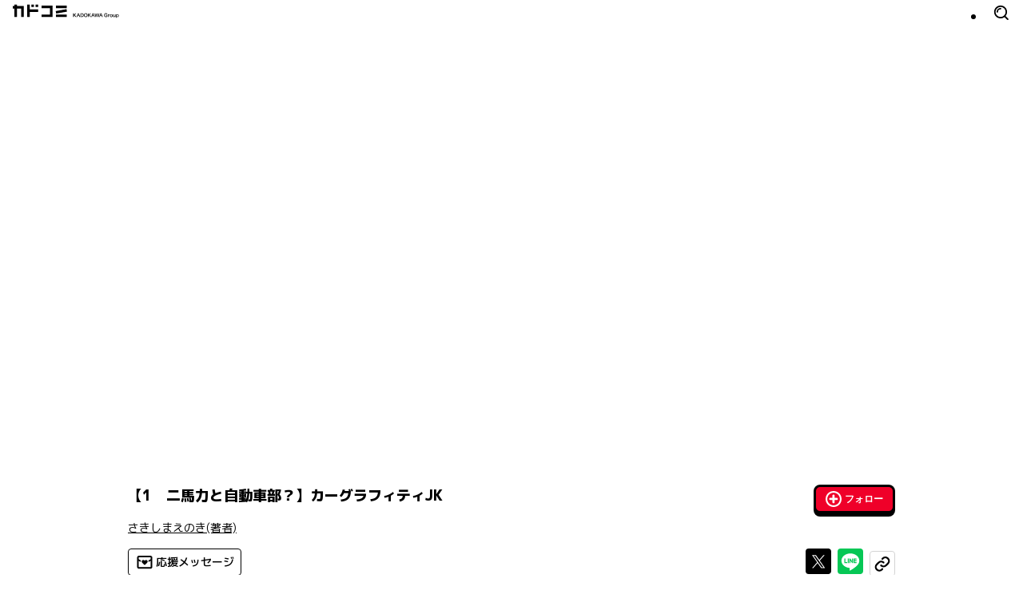

--- FILE ---
content_type: application/javascript; charset=UTF-8
request_url: https://cdn.comic-walker.com/_next/static/chunks/5812-3609fe6fa83be837.js
body_size: 10048
content:
"use strict";(self.webpackChunk_N_E=self.webpackChunk_N_E||[]).push([[5812],{65812:function(e,t,n){n.d(t,{ee:function(){return e5},Eh:function(){return e7},VY:function(){return e6},fC:function(){return e2},D7:function(){return ez}});var r=n(2784);let i=["top","right","bottom","left"],o=Math.min,l=Math.max,a=Math.round,f=Math.floor,s=e=>({x:e,y:e}),u={left:"right",right:"left",bottom:"top",top:"bottom"},c={start:"end",end:"start"};function d(e,t){return"function"==typeof e?e(t):e}function p(e){return e.split("-")[0]}function h(e){return e.split("-")[1]}function m(e){return"x"===e?"y":"x"}function g(e){return"y"===e?"height":"width"}let y=new Set(["top","bottom"]);function w(e){return y.has(p(e))?"y":"x"}function x(e){return e.replace(/start|end/g,e=>c[e])}let v=["left","right"],b=["right","left"],R=["top","bottom"],A=["bottom","top"];function S(e){return e.replace(/left|right|bottom|top/g,e=>u[e])}function L(e){return"number"!=typeof e?{top:0,right:0,bottom:0,left:0,...e}:{top:e,right:e,bottom:e,left:e}}function C(e){let{x:t,y:n,width:r,height:i}=e;return{width:r,height:i,top:n,left:t,right:t+r,bottom:n+i,x:t,y:n}}function E(e,t,n){let r,{reference:i,floating:o}=e,l=w(t),a=m(w(t)),f=g(a),s=p(t),u="y"===l,c=i.x+i.width/2-o.width/2,d=i.y+i.height/2-o.height/2,y=i[f]/2-o[f]/2;switch(s){case"top":r={x:c,y:i.y-o.height};break;case"bottom":r={x:c,y:i.y+i.height};break;case"right":r={x:i.x+i.width,y:d};break;case"left":r={x:i.x-o.width,y:d};break;default:r={x:i.x,y:i.y}}switch(h(t)){case"start":r[a]-=y*(n&&u?-1:1);break;case"end":r[a]+=y*(n&&u?-1:1)}return r}let T=async(e,t,n)=>{let{placement:r="bottom",strategy:i="absolute",middleware:o=[],platform:l}=n,a=o.filter(Boolean),f=await (null==l.isRTL?void 0:l.isRTL(t)),s=await l.getElementRects({reference:e,floating:t,strategy:i}),{x:u,y:c}=E(s,r,f),d=r,p={},h=0;for(let n=0;n<a.length;n++){let{name:o,fn:m}=a[n],{x:g,y:y,data:w,reset:x}=await m({x:u,y:c,initialPlacement:r,placement:d,strategy:i,middlewareData:p,rects:s,platform:l,elements:{reference:e,floating:t}});u=null!=g?g:u,c=null!=y?y:c,p={...p,[o]:{...p[o],...w}},x&&h<=50&&(h++,"object"==typeof x&&(x.placement&&(d=x.placement),x.rects&&(s=!0===x.rects?await l.getElementRects({reference:e,floating:t,strategy:i}):x.rects),{x:u,y:c}=E(s,d,f)),n=-1)}return{x:u,y:c,placement:d,strategy:i,middlewareData:p}};async function O(e,t){var n;void 0===t&&(t={});let{x:r,y:i,platform:o,rects:l,elements:a,strategy:f}=e,{boundary:s="clippingAncestors",rootBoundary:u="viewport",elementContext:c="floating",altBoundary:p=!1,padding:h=0}=d(t,e),m=L(h),g=a[p?"floating"===c?"reference":"floating":c],y=C(await o.getClippingRect({element:null==(n=await (null==o.isElement?void 0:o.isElement(g)))||n?g:g.contextElement||await (null==o.getDocumentElement?void 0:o.getDocumentElement(a.floating)),boundary:s,rootBoundary:u,strategy:f})),w="floating"===c?{x:r,y:i,width:l.floating.width,height:l.floating.height}:l.reference,x=await (null==o.getOffsetParent?void 0:o.getOffsetParent(a.floating)),v=await (null==o.isElement?void 0:o.isElement(x))&&await (null==o.getScale?void 0:o.getScale(x))||{x:1,y:1},b=C(o.convertOffsetParentRelativeRectToViewportRelativeRect?await o.convertOffsetParentRelativeRectToViewportRelativeRect({elements:a,rect:w,offsetParent:x,strategy:f}):w);return{top:(y.top-b.top+m.top)/v.y,bottom:(b.bottom-y.bottom+m.bottom)/v.y,left:(y.left-b.left+m.left)/v.x,right:(b.right-y.right+m.right)/v.x}}function P(e,t){return{top:e.top-t.height,right:e.right-t.width,bottom:e.bottom-t.height,left:e.left-t.width}}function k(e){return i.some(t=>e[t]>=0)}let D=new Set(["left","top"]);async function H(e,t){let{placement:n,platform:r,elements:i}=e,o=await (null==r.isRTL?void 0:r.isRTL(i.floating)),l=p(n),a=h(n),f="y"===w(n),s=D.has(l)?-1:1,u=o&&f?-1:1,c=d(t,e),{mainAxis:m,crossAxis:g,alignmentAxis:y}="number"==typeof c?{mainAxis:c,crossAxis:0,alignmentAxis:null}:{mainAxis:c.mainAxis||0,crossAxis:c.crossAxis||0,alignmentAxis:c.alignmentAxis};return a&&"number"==typeof y&&(g="end"===a?-1*y:y),f?{x:g*u,y:m*s}:{x:m*s,y:g*u}}function W(){return"undefined"!=typeof window}function F(e){return $(e)?(e.nodeName||"").toLowerCase():"#document"}function M(e){var t;return(null==e||null==(t=e.ownerDocument)?void 0:t.defaultView)||window}function j(e){var t;return null==(t=($(e)?e.ownerDocument:e.document)||window.document)?void 0:t.documentElement}function $(e){return!!W()&&(e instanceof Node||e instanceof M(e).Node)}function V(e){return!!W()&&(e instanceof Element||e instanceof M(e).Element)}function z(e){return!!W()&&(e instanceof HTMLElement||e instanceof M(e).HTMLElement)}function N(e){return!!W()&&"undefined"!=typeof ShadowRoot&&(e instanceof ShadowRoot||e instanceof M(e).ShadowRoot)}let B=new Set(["inline","contents"]);function _(e){let{overflow:t,overflowX:n,overflowY:r,display:i}=ee(e);return/auto|scroll|overlay|hidden|clip/.test(t+r+n)&&!B.has(i)}let Y=new Set(["table","td","th"]),I=[":popover-open",":modal"];function X(e){return I.some(t=>{try{return e.matches(t)}catch(e){return!1}})}let q=["transform","translate","scale","rotate","perspective"],G=["transform","translate","scale","rotate","perspective","filter"],J=["paint","layout","strict","content"];function K(e){let t=Q(),n=V(e)?ee(e):e;return q.some(e=>!!n[e]&&"none"!==n[e])||!!n.containerType&&"normal"!==n.containerType||!t&&!!n.backdropFilter&&"none"!==n.backdropFilter||!t&&!!n.filter&&"none"!==n.filter||G.some(e=>(n.willChange||"").includes(e))||J.some(e=>(n.contain||"").includes(e))}function Q(){return"undefined"!=typeof CSS&&!!CSS.supports&&CSS.supports("-webkit-backdrop-filter","none")}let U=new Set(["html","body","#document"]);function Z(e){return U.has(F(e))}function ee(e){return M(e).getComputedStyle(e)}function et(e){return V(e)?{scrollLeft:e.scrollLeft,scrollTop:e.scrollTop}:{scrollLeft:e.scrollX,scrollTop:e.scrollY}}function en(e){if("html"===F(e))return e;let t=e.assignedSlot||e.parentNode||N(e)&&e.host||j(e);return N(t)?t.host:t}function er(e,t,n){var r;void 0===t&&(t=[]),void 0===n&&(n=!0);let i=function e(t){let n=en(t);return Z(n)?t.ownerDocument?t.ownerDocument.body:t.body:z(n)&&_(n)?n:e(n)}(e),o=i===(null==(r=e.ownerDocument)?void 0:r.body),l=M(i);if(o){let e=ei(l);return t.concat(l,l.visualViewport||[],_(i)?i:[],e&&n?er(e):[])}return t.concat(i,er(i,[],n))}function ei(e){return e.parent&&Object.getPrototypeOf(e.parent)?e.frameElement:null}function eo(e){let t=ee(e),n=parseFloat(t.width)||0,r=parseFloat(t.height)||0,i=z(e),o=i?e.offsetWidth:n,l=i?e.offsetHeight:r,f=a(n)!==o||a(r)!==l;return f&&(n=o,r=l),{width:n,height:r,$:f}}function el(e){return V(e)?e:e.contextElement}function ea(e){let t=el(e);if(!z(t))return s(1);let n=t.getBoundingClientRect(),{width:r,height:i,$:o}=eo(t),l=(o?a(n.width):n.width)/r,f=(o?a(n.height):n.height)/i;return l&&Number.isFinite(l)||(l=1),f&&Number.isFinite(f)||(f=1),{x:l,y:f}}let ef=s(0);function es(e){let t=M(e);return Q()&&t.visualViewport?{x:t.visualViewport.offsetLeft,y:t.visualViewport.offsetTop}:ef}function eu(e,t,n,r){var i;void 0===t&&(t=!1),void 0===n&&(n=!1);let o=e.getBoundingClientRect(),l=el(e),a=s(1);t&&(r?V(r)&&(a=ea(r)):a=ea(e));let f=(void 0===(i=n)&&(i=!1),r&&(!i||r===M(l))&&i)?es(l):s(0),u=(o.left+f.x)/a.x,c=(o.top+f.y)/a.y,d=o.width/a.x,p=o.height/a.y;if(l){let e=M(l),t=r&&V(r)?M(r):r,n=e,i=ei(n);for(;i&&r&&t!==n;){let e=ea(i),t=i.getBoundingClientRect(),r=ee(i),o=t.left+(i.clientLeft+parseFloat(r.paddingLeft))*e.x,l=t.top+(i.clientTop+parseFloat(r.paddingTop))*e.y;u*=e.x,c*=e.y,d*=e.x,p*=e.y,u+=o,c+=l,i=ei(n=M(i))}}return C({width:d,height:p,x:u,y:c})}function ec(e,t){let n=et(e).scrollLeft;return t?t.left+n:eu(j(e)).left+n}function ed(e,t){let n=e.getBoundingClientRect();return{x:n.left+t.scrollLeft-ec(e,n),y:n.top+t.scrollTop}}let ep=new Set(["absolute","fixed"]);function eh(e,t,n){let r;if("viewport"===t)r=function(e,t){let n=M(e),r=j(e),i=n.visualViewport,o=r.clientWidth,l=r.clientHeight,a=0,f=0;if(i){o=i.width,l=i.height;let e=Q();(!e||e&&"fixed"===t)&&(a=i.offsetLeft,f=i.offsetTop)}let s=ec(r);if(s<=0){let e=r.ownerDocument,t=e.body,n=getComputedStyle(t),i="CSS1Compat"===e.compatMode&&parseFloat(n.marginLeft)+parseFloat(n.marginRight)||0,l=Math.abs(r.clientWidth-t.clientWidth-i);l<=25&&(o-=l)}else s<=25&&(o+=s);return{width:o,height:l,x:a,y:f}}(e,n);else if("document"===t)r=function(e){let t=j(e),n=et(e),r=e.ownerDocument.body,i=l(t.scrollWidth,t.clientWidth,r.scrollWidth,r.clientWidth),o=l(t.scrollHeight,t.clientHeight,r.scrollHeight,r.clientHeight),a=-n.scrollLeft+ec(e),f=-n.scrollTop;return"rtl"===ee(r).direction&&(a+=l(t.clientWidth,r.clientWidth)-i),{width:i,height:o,x:a,y:f}}(j(e));else if(V(t))r=function(e,t){let n=eu(e,!0,"fixed"===t),r=n.top+e.clientTop,i=n.left+e.clientLeft,o=z(e)?ea(e):s(1),l=e.clientWidth*o.x;return{width:l,height:e.clientHeight*o.y,x:i*o.x,y:r*o.y}}(t,n);else{let n=es(e);r={x:t.x-n.x,y:t.y-n.y,width:t.width,height:t.height}}return C(r)}function em(e){return"static"===ee(e).position}function eg(e,t){if(!z(e)||"fixed"===ee(e).position)return null;if(t)return t(e);let n=e.offsetParent;return j(e)===n&&(n=n.ownerDocument.body),n}function ey(e,t){var n;let r=M(e);if(X(e))return r;if(!z(e)){let t=en(e);for(;t&&!Z(t);){if(V(t)&&!em(t))return t;t=en(t)}return r}let i=eg(e,t);for(;i&&(n=i,Y.has(F(n)))&&em(i);)i=eg(i,t);return i&&Z(i)&&em(i)&&!K(i)?r:i||function(e){let t=en(e);for(;z(t)&&!Z(t);){if(K(t))return t;if(X(t))break;t=en(t)}return null}(e)||r}let ew=async function(e){let t=this.getOffsetParent||ey,n=this.getDimensions,r=await n(e.floating);return{reference:function(e,t,n){let r=z(t),i=j(t),o="fixed"===n,l=eu(e,!0,o,t),a={scrollLeft:0,scrollTop:0},f=s(0);if(r||!r&&!o){if(("body"!==F(t)||_(i))&&(a=et(t)),r){let e=eu(t,!0,o,t);f.x=e.x+t.clientLeft,f.y=e.y+t.clientTop}else i&&(f.x=ec(i))}o&&!r&&i&&(f.x=ec(i));let u=!i||r||o?s(0):ed(i,a);return{x:l.left+a.scrollLeft-f.x-u.x,y:l.top+a.scrollTop-f.y-u.y,width:l.width,height:l.height}}(e.reference,await t(e.floating),e.strategy),floating:{x:0,y:0,width:r.width,height:r.height}}},ex={convertOffsetParentRelativeRectToViewportRelativeRect:function(e){let{elements:t,rect:n,offsetParent:r,strategy:i}=e,o="fixed"===i,l=j(r),a=!!t&&X(t.floating);if(r===l||a&&o)return n;let f={scrollLeft:0,scrollTop:0},u=s(1),c=s(0),d=z(r);if((d||!d&&!o)&&(("body"!==F(r)||_(l))&&(f=et(r)),z(r))){let e=eu(r);u=ea(r),c.x=e.x+r.clientLeft,c.y=e.y+r.clientTop}let p=!l||d||o?s(0):ed(l,f);return{width:n.width*u.x,height:n.height*u.y,x:n.x*u.x-f.scrollLeft*u.x+c.x+p.x,y:n.y*u.y-f.scrollTop*u.y+c.y+p.y}},getDocumentElement:j,getClippingRect:function(e){let{element:t,boundary:n,rootBoundary:r,strategy:i}=e,a=[..."clippingAncestors"===n?X(t)?[]:function(e,t){let n=t.get(e);if(n)return n;let r=er(e,[],!1).filter(e=>V(e)&&"body"!==F(e)),i=null,o="fixed"===ee(e).position,l=o?en(e):e;for(;V(l)&&!Z(l);){let t=ee(l),n=K(l);n||"fixed"!==t.position||(i=null),(o?!n&&!i:!n&&"static"===t.position&&!!i&&ep.has(i.position)||_(l)&&!n&&function e(t,n){let r=en(t);return!(r===n||!V(r)||Z(r))&&("fixed"===ee(r).position||e(r,n))}(e,l))?r=r.filter(e=>e!==l):i=t,l=en(l)}return t.set(e,r),r}(t,this._c):[].concat(n),r],f=a[0],s=a.reduce((e,n)=>{let r=eh(t,n,i);return e.top=l(r.top,e.top),e.right=o(r.right,e.right),e.bottom=o(r.bottom,e.bottom),e.left=l(r.left,e.left),e},eh(t,f,i));return{width:s.right-s.left,height:s.bottom-s.top,x:s.left,y:s.top}},getOffsetParent:ey,getElementRects:ew,getClientRects:function(e){return Array.from(e.getClientRects())},getDimensions:function(e){let{width:t,height:n}=eo(e);return{width:t,height:n}},getScale:ea,isElement:V,isRTL:function(e){return"rtl"===ee(e).direction}};function ev(e,t){return e.x===t.x&&e.y===t.y&&e.width===t.width&&e.height===t.height}let eb=e=>({name:"arrow",options:e,async fn(t){let{x:n,y:r,placement:i,rects:a,platform:f,elements:s,middlewareData:u}=t,{element:c,padding:p=0}=d(e,t)||{};if(null==c)return{};let y=L(p),x={x:n,y:r},v=m(w(i)),b=g(v),R=await f.getDimensions(c),A="y"===v,S=A?"clientHeight":"clientWidth",C=a.reference[b]+a.reference[v]-x[v]-a.floating[b],E=x[v]-a.reference[v],T=await (null==f.getOffsetParent?void 0:f.getOffsetParent(c)),O=T?T[S]:0;O&&await (null==f.isElement?void 0:f.isElement(T))||(O=s.floating[S]||a.floating[b]);let P=O/2-R[b]/2-1,k=o(y[A?"top":"left"],P),D=o(y[A?"bottom":"right"],P),H=O-R[b]-D,W=O/2-R[b]/2+(C/2-E/2),F=l(k,o(W,H)),M=!u.arrow&&null!=h(i)&&W!==F&&a.reference[b]/2-(W<k?k:D)-R[b]/2<0,j=M?W<k?W-k:W-H:0;return{[v]:x[v]+j,data:{[v]:F,centerOffset:W-F-j,...M&&{alignmentOffset:j}},reset:M}}}),eR=(e,t,n)=>{let r=new Map,i={platform:ex,...n},o={...i.platform,_c:r};return T(e,t,{...i,platform:o})};var eA=n(28316);let eS=e=>({name:"arrow",options:e,fn(t){let{element:n,padding:r}="function"==typeof e?e(t):e;if(n&&({}).hasOwnProperty.call(n,"current")){if(null!=n.current)return eb({element:n.current,padding:r}).fn(t)}else if(n)return eb({element:n,padding:r}).fn(t);return{}}});var eL="undefined"!=typeof document?r.useLayoutEffect:r.useEffect;function eC(e,t){let n,r,i;if(e===t)return!0;if(typeof e!=typeof t)return!1;if("function"==typeof e&&e.toString()===t.toString())return!0;if(e&&t&&"object"==typeof e){if(Array.isArray(e)){if((n=e.length)!=t.length)return!1;for(r=n;0!=r--;)if(!eC(e[r],t[r]))return!1;return!0}if((n=(i=Object.keys(e)).length)!==Object.keys(t).length)return!1;for(r=n;0!=r--;)if(!({}).hasOwnProperty.call(t,i[r]))return!1;for(r=n;0!=r--;){let n=i[r];if(("_owner"!==n||!e.$$typeof)&&!eC(e[n],t[n]))return!1}return!0}return e!=e&&t!=t}function eE(e){return"undefined"==typeof window?1:(e.ownerDocument.defaultView||window).devicePixelRatio||1}function eT(e,t){let n=eE(e);return Math.round(t*n)/n}function eO(e){let t=r.useRef(e);return eL(()=>{t.current=e}),t}var eP=n(72714),ek=n(52322),eD=r.forwardRef((e,t)=>{let{children:n,width:r=10,height:i=5,...o}=e;return(0,ek.jsx)(eP.WV.svg,{...o,ref:t,width:r,height:i,viewBox:"0 0 30 10",preserveAspectRatio:"none",children:e.asChild?n:(0,ek.jsx)("polygon",{points:"0,0 30,0 15,10"})})});eD.displayName="Arrow";var eH=n(62656),eW=n(92211),eF=n(27757),eM=n(61644),ej=n(35019),e$="Popper",[eV,ez]=(0,eW.b)(e$),[eN,eB]=eV(e$),e_=e=>{let{__scopePopper:t,children:n}=e,[i,o]=r.useState(null);return(0,ek.jsx)(eN,{scope:t,anchor:i,onAnchorChange:o,children:n})};e_.displayName=e$;var eY="PopperAnchor",eI=r.forwardRef((e,t)=>{let{__scopePopper:n,virtualRef:i,...o}=e,l=eB(eY,n),a=r.useRef(null),f=(0,eH.e)(t,a),s=r.useRef(null);return r.useEffect(()=>{let e=s.current;s.current=i?.current||a.current,e!==s.current&&l.onAnchorChange(s.current)}),i?null:(0,ek.jsx)(eP.WV.div,{...o,ref:f})});eI.displayName=eY;var eX="PopperContent",[eq,eG]=eV(eX),eJ=r.forwardRef((e,t)=>{var n,i,a,s,u,c;let{__scopePopper:y,side:L="bottom",sideOffset:C=0,align:E="center",alignOffset:T=0,arrowPadding:W=0,avoidCollisions:F=!0,collisionBoundary:M=[],collisionPadding:$=0,sticky:V="partial",hideWhenDetached:z=!1,updatePositionStrategy:N="optimized",onPlaced:B,..._}=e,Y=eB(eX,y),[I,X]=r.useState(null),q=(0,eH.e)(t,e=>X(e)),[G,J]=r.useState(null),K=(0,ej.t)(G),Q=K?.width??0,U=K?.height??0,Z="number"==typeof $?$:{top:0,right:0,bottom:0,left:0,...$},ee=Array.isArray(M)?M:[M],et=ee.length>0,en={padding:Z,boundary:ee.filter(eZ),altBoundary:et},{refs:ei,floatingStyles:eo,placement:ea,isPositioned:ef,middlewareData:es}=function(e){void 0===e&&(e={});let{placement:t="bottom",strategy:n="absolute",middleware:i=[],platform:o,elements:{reference:l,floating:a}={},transform:f=!0,whileElementsMounted:s,open:u}=e,[c,d]=r.useState({x:0,y:0,strategy:n,placement:t,middlewareData:{},isPositioned:!1}),[p,h]=r.useState(i);eC(p,i)||h(i);let[m,g]=r.useState(null),[y,w]=r.useState(null),x=r.useCallback(e=>{e!=A.current&&(A.current=e,g(e))},[g]),v=r.useCallback(e=>{e!==S.current&&(S.current=e,w(e))},[w]),b=l||m,R=a||y,A=r.useRef(null),S=r.useRef(null),L=r.useRef(c),C=eO(s),E=eO(o),T=r.useCallback(()=>{if(!A.current||!S.current)return;let e={placement:t,strategy:n,middleware:p};E.current&&(e.platform=E.current),eR(A.current,S.current,e).then(e=>{let t={...e,isPositioned:!0};O.current&&!eC(L.current,t)&&(L.current=t,eA.flushSync(()=>{d(t)}))})},[p,t,n,E]);eL(()=>{!1===u&&L.current.isPositioned&&(L.current.isPositioned=!1,d(e=>({...e,isPositioned:!1})))},[u]);let O=r.useRef(!1);eL(()=>(O.current=!0,()=>{O.current=!1}),[]),eL(()=>{if(b&&(A.current=b),R&&(S.current=R),b&&R){if(C.current)return C.current(b,R,T);T()}},[b,R,T,C]);let P=r.useMemo(()=>({reference:A,floating:S,setReference:x,setFloating:v}),[x,v]),k=r.useMemo(()=>({reference:b,floating:R}),[b,R]),D=r.useMemo(()=>{let e={position:n,left:0,top:0};if(!k.floating)return e;let t=eT(k.floating,c.x),r=eT(k.floating,c.y);return f?{...e,transform:"translate("+t+"px, "+r+"px)",...eE(k.floating)>=1.5&&{willChange:"transform"}}:{position:n,left:t,top:r}},[n,f,k.floating,c.x,c.y]);return r.useMemo(()=>({...c,update:T,refs:P,elements:k,floatingStyles:D}),[c,T,P,k,D])}({strategy:"fixed",placement:L+("center"!==E?"-"+E:""),whileElementsMounted:(...e)=>(function(e,t,n,r){let i;void 0===r&&(r={});let{ancestorScroll:a=!0,ancestorResize:s=!0,elementResize:u="function"==typeof ResizeObserver,layoutShift:c="function"==typeof IntersectionObserver,animationFrame:d=!1}=r,p=el(e),h=a||s?[...p?er(p):[],...er(t)]:[];h.forEach(e=>{a&&e.addEventListener("scroll",n,{passive:!0}),s&&e.addEventListener("resize",n)});let m=p&&c?function(e,t){let n,r=null,i=j(e);function a(){var e;clearTimeout(n),null==(e=r)||e.disconnect(),r=null}return!function s(u,c){void 0===u&&(u=!1),void 0===c&&(c=1),a();let d=e.getBoundingClientRect(),{left:p,top:h,width:m,height:g}=d;if(u||t(),!m||!g)return;let y=f(h),w=f(i.clientWidth-(p+m)),x={rootMargin:-y+"px "+-w+"px "+-f(i.clientHeight-(h+g))+"px "+-f(p)+"px",threshold:l(0,o(1,c))||1},v=!0;function b(t){let r=t[0].intersectionRatio;if(r!==c){if(!v)return s();r?s(!1,r):n=setTimeout(()=>{s(!1,1e-7)},1e3)}1!==r||ev(d,e.getBoundingClientRect())||s(),v=!1}try{r=new IntersectionObserver(b,{...x,root:i.ownerDocument})}catch(e){r=new IntersectionObserver(b,x)}r.observe(e)}(!0),a}(p,n):null,g=-1,y=null;u&&(y=new ResizeObserver(e=>{let[r]=e;r&&r.target===p&&y&&(y.unobserve(t),cancelAnimationFrame(g),g=requestAnimationFrame(()=>{var e;null==(e=y)||e.observe(t)})),n()}),p&&!d&&y.observe(p),y.observe(t));let w=d?eu(e):null;return d&&function t(){let r=eu(e);w&&!ev(w,r)&&n(),w=r,i=requestAnimationFrame(t)}(),n(),()=>{var e;h.forEach(e=>{a&&e.removeEventListener("scroll",n),s&&e.removeEventListener("resize",n)}),null==m||m(),null==(e=y)||e.disconnect(),y=null,d&&cancelAnimationFrame(i)}})(...e,{animationFrame:"always"===N}),elements:{reference:Y.anchor},middleware:[{name:"offset",options:n={mainAxis:C+U,alignmentAxis:T},async fn(e){var t,r;let{x:i,y:o,placement:l,middlewareData:a}=e,f=await H(e,n);return l===(null==(t=a.offset)?void 0:t.placement)&&null!=(r=a.arrow)&&r.alignmentOffset?{}:{x:i+f.x,y:o+f.y,data:{...f,placement:l}}}},F&&{name:"shift",options:a={mainAxis:!0,crossAxis:!1,limiter:"partial"===V?(void 0===i&&(i={}),{options:i,fn(e){let{x:t,y:n,placement:r,rects:o,middlewareData:l}=e,{offset:a=0,mainAxis:f=!0,crossAxis:s=!0}=d(i,e),u={x:t,y:n},c=w(r),h=m(c),g=u[h],y=u[c],x=d(a,e),v="number"==typeof x?{mainAxis:x,crossAxis:0}:{mainAxis:0,crossAxis:0,...x};if(f){let e="y"===h?"height":"width",t=o.reference[h]-o.floating[e]+v.mainAxis,n=o.reference[h]+o.reference[e]-v.mainAxis;g<t?g=t:g>n&&(g=n)}if(s){var b,R;let e="y"===h?"width":"height",t=D.has(p(r)),n=o.reference[c]-o.floating[e]+(t&&(null==(b=l.offset)?void 0:b[c])||0)+(t?0:v.crossAxis),i=o.reference[c]+o.reference[e]+(t?0:(null==(R=l.offset)?void 0:R[c])||0)-(t?v.crossAxis:0);y<n?y=n:y>i&&(y=i)}return{[h]:g,[c]:y}}}):void 0,...en},async fn(e){let{x:t,y:n,placement:r}=e,{mainAxis:i=!0,crossAxis:f=!1,limiter:s={fn:e=>{let{x:t,y:n}=e;return{x:t,y:n}}},...u}=d(a,e),c={x:t,y:n},h=await O(e,u),g=w(p(r)),y=m(g),x=c[y],v=c[g];if(i){let e="y"===y?"top":"left",t="y"===y?"bottom":"right",n=x+h[e],r=x-h[t];x=l(n,o(x,r))}if(f){let e="y"===g?"top":"left",t="y"===g?"bottom":"right",n=v+h[e],r=v-h[t];v=l(n,o(v,r))}let b=s.fn({...e,[y]:x,[g]:v});return{...b,data:{x:b.x-t,y:b.y-n,enabled:{[y]:i,[g]:f}}}}},F&&{name:"flip",options:s={...en},async fn(e){var t,n,r,i,o;let{placement:l,middlewareData:a,rects:f,initialPlacement:u,platform:c,elements:y}=e,{mainAxis:L=!0,crossAxis:C=!0,fallbackPlacements:E,fallbackStrategy:T="bestFit",fallbackAxisSideDirection:P="none",flipAlignment:k=!0,...D}=d(s,e);if(null!=(t=a.arrow)&&t.alignmentOffset)return{};let H=p(l),W=w(u),F=p(u)===u,M=await (null==c.isRTL?void 0:c.isRTL(y.floating)),j=E||(F||!k?[S(u)]:function(e){let t=S(e);return[x(e),t,x(t)]}(u)),$="none"!==P;!E&&$&&j.push(...function(e,t,n,r){let i=h(e),o=function(e,t,n){switch(e){case"top":case"bottom":if(n)return t?b:v;return t?v:b;case"left":case"right":return t?R:A;default:return[]}}(p(e),"start"===n,r);return i&&(o=o.map(e=>e+"-"+i),t&&(o=o.concat(o.map(x)))),o}(u,k,P,M));let V=[u,...j],z=await O(e,D),N=[],B=(null==(n=a.flip)?void 0:n.overflows)||[];if(L&&N.push(z[H]),C){let e=function(e,t,n){void 0===n&&(n=!1);let r=h(e),i=m(w(e)),o=g(i),l="x"===i?r===(n?"end":"start")?"right":"left":"start"===r?"bottom":"top";return t.reference[o]>t.floating[o]&&(l=S(l)),[l,S(l)]}(l,f,M);N.push(z[e[0]],z[e[1]])}if(B=[...B,{placement:l,overflows:N}],!N.every(e=>e<=0)){let e=((null==(r=a.flip)?void 0:r.index)||0)+1,t=V[e];if(t&&(!("alignment"===C&&W!==w(t))||B.every(e=>w(e.placement)!==W||e.overflows[0]>0)))return{data:{index:e,overflows:B},reset:{placement:t}};let n=null==(i=B.filter(e=>e.overflows[0]<=0).sort((e,t)=>e.overflows[1]-t.overflows[1])[0])?void 0:i.placement;if(!n)switch(T){case"bestFit":{let e=null==(o=B.filter(e=>{if($){let t=w(e.placement);return t===W||"y"===t}return!0}).map(e=>[e.placement,e.overflows.filter(e=>e>0).reduce((e,t)=>e+t,0)]).sort((e,t)=>e[1]-t[1])[0])?void 0:o[0];e&&(n=e);break}case"initialPlacement":n=u}if(l!==n)return{reset:{placement:n}}}return{}}},{name:"size",options:u={...en,apply:({elements:e,rects:t,availableWidth:n,availableHeight:r})=>{let{width:i,height:o}=t.reference,l=e.floating.style;l.setProperty("--radix-popper-available-width",`${n}px`),l.setProperty("--radix-popper-available-height",`${r}px`),l.setProperty("--radix-popper-anchor-width",`${i}px`),l.setProperty("--radix-popper-anchor-height",`${o}px`)}},async fn(e){var t,n;let r,i;let{placement:a,rects:f,platform:s,elements:c}=e,{apply:m=()=>{},...g}=d(u,e),y=await O(e,g),x=p(a),v=h(a),b="y"===w(a),{width:R,height:A}=f.floating;"top"===x||"bottom"===x?(r=x,i=v===(await (null==s.isRTL?void 0:s.isRTL(c.floating))?"start":"end")?"left":"right"):(i=x,r="end"===v?"top":"bottom");let S=A-y.top-y.bottom,L=R-y.left-y.right,C=o(A-y[r],S),E=o(R-y[i],L),T=!e.middlewareData.shift,P=C,k=E;if(null!=(t=e.middlewareData.shift)&&t.enabled.x&&(k=L),null!=(n=e.middlewareData.shift)&&n.enabled.y&&(P=S),T&&!v){let e=l(y.left,0),t=l(y.right,0),n=l(y.top,0),r=l(y.bottom,0);b?k=R-2*(0!==e||0!==t?e+t:l(y.left,y.right)):P=A-2*(0!==n||0!==r?n+r:l(y.top,y.bottom))}await m({...e,availableWidth:k,availableHeight:P});let D=await s.getDimensions(c.floating);return R!==D.width||A!==D.height?{reset:{rects:!0}}:{}}},G&&eS({element:G,padding:W}),e0({arrowWidth:Q,arrowHeight:U}),z&&{name:"hide",options:c={strategy:"referenceHidden",...en},async fn(e){let{rects:t}=e,{strategy:n="referenceHidden",...r}=d(c,e);switch(n){case"referenceHidden":{let n=P(await O(e,{...r,elementContext:"reference"}),t.reference);return{data:{referenceHiddenOffsets:n,referenceHidden:k(n)}}}case"escaped":{let n=P(await O(e,{...r,altBoundary:!0}),t.floating);return{data:{escapedOffsets:n,escaped:k(n)}}}default:return{}}}}]}),[ec,ed]=e1(ea),ep=(0,eF.W)(B);(0,eM.b)(()=>{ef&&ep?.()},[ef,ep]);let eh=es.arrow?.x,em=es.arrow?.y,eg=es.arrow?.centerOffset!==0,[ey,ew]=r.useState();return(0,eM.b)(()=>{I&&ew(window.getComputedStyle(I).zIndex)},[I]),(0,ek.jsx)("div",{ref:ei.setFloating,"data-radix-popper-content-wrapper":"",style:{...eo,transform:ef?eo.transform:"translate(0, -200%)",minWidth:"max-content",zIndex:ey,"--radix-popper-transform-origin":[es.transformOrigin?.x,es.transformOrigin?.y].join(" "),...es.hide?.referenceHidden&&{visibility:"hidden",pointerEvents:"none"}},dir:e.dir,children:(0,ek.jsx)(eq,{scope:y,placedSide:ec,onArrowChange:J,arrowX:eh,arrowY:em,shouldHideArrow:eg,children:(0,ek.jsx)(eP.WV.div,{"data-side":ec,"data-align":ed,..._,ref:q,style:{..._.style,animation:ef?void 0:"none"}})})})});eJ.displayName=eX;var eK="PopperArrow",eQ={top:"bottom",right:"left",bottom:"top",left:"right"},eU=r.forwardRef(function(e,t){let{__scopePopper:n,...r}=e,i=eG(eK,n),o=eQ[i.placedSide];return(0,ek.jsx)("span",{ref:i.onArrowChange,style:{position:"absolute",left:i.arrowX,top:i.arrowY,[o]:0,transformOrigin:{top:"",right:"0 0",bottom:"center 0",left:"100% 0"}[i.placedSide],transform:{top:"translateY(100%)",right:"translateY(50%) rotate(90deg) translateX(-50%)",bottom:"rotate(180deg)",left:"translateY(50%) rotate(-90deg) translateX(50%)"}[i.placedSide],visibility:i.shouldHideArrow?"hidden":void 0},children:(0,ek.jsx)(eD,{...r,ref:t,style:{...r.style,display:"block"}})})});function eZ(e){return null!==e}eU.displayName=eK;var e0=e=>({name:"transformOrigin",options:e,fn(t){let{placement:n,rects:r,middlewareData:i}=t,o=i.arrow?.centerOffset!==0,l=o?0:e.arrowWidth,a=o?0:e.arrowHeight,[f,s]=e1(n),u={start:"0%",center:"50%",end:"100%"}[s],c=(i.arrow?.x??0)+l/2,d=(i.arrow?.y??0)+a/2,p="",h="";return"bottom"===f?(p=o?u:`${c}px`,h=`${-a}px`):"top"===f?(p=o?u:`${c}px`,h=`${r.floating.height+a}px`):"right"===f?(p=`${-a}px`,h=o?u:`${d}px`):"left"===f&&(p=`${r.floating.width+a}px`,h=o?u:`${d}px`),{data:{x:p,y:h}}}});function e1(e){let[t,n="center"]=e.split("-");return[t,n]}var e2=e_,e5=eI,e6=eJ,e7=eU},35019:function(e,t,n){n.d(t,{t:function(){return o}});var r=n(2784),i=n(61644);function o(e){let[t,n]=r.useState(void 0);return(0,i.b)(()=>{if(e){n({width:e.offsetWidth,height:e.offsetHeight});let t=new ResizeObserver(t=>{let r,i;if(!Array.isArray(t)||!t.length)return;let o=t[0];if("borderBoxSize"in o){let e=o.borderBoxSize,t=Array.isArray(e)?e[0]:e;r=t.inlineSize,i=t.blockSize}else r=e.offsetWidth,i=e.offsetHeight;n({width:r,height:i})});return t.observe(e,{box:"border-box"}),()=>t.unobserve(e)}n(void 0)},[e]),t}}}]);